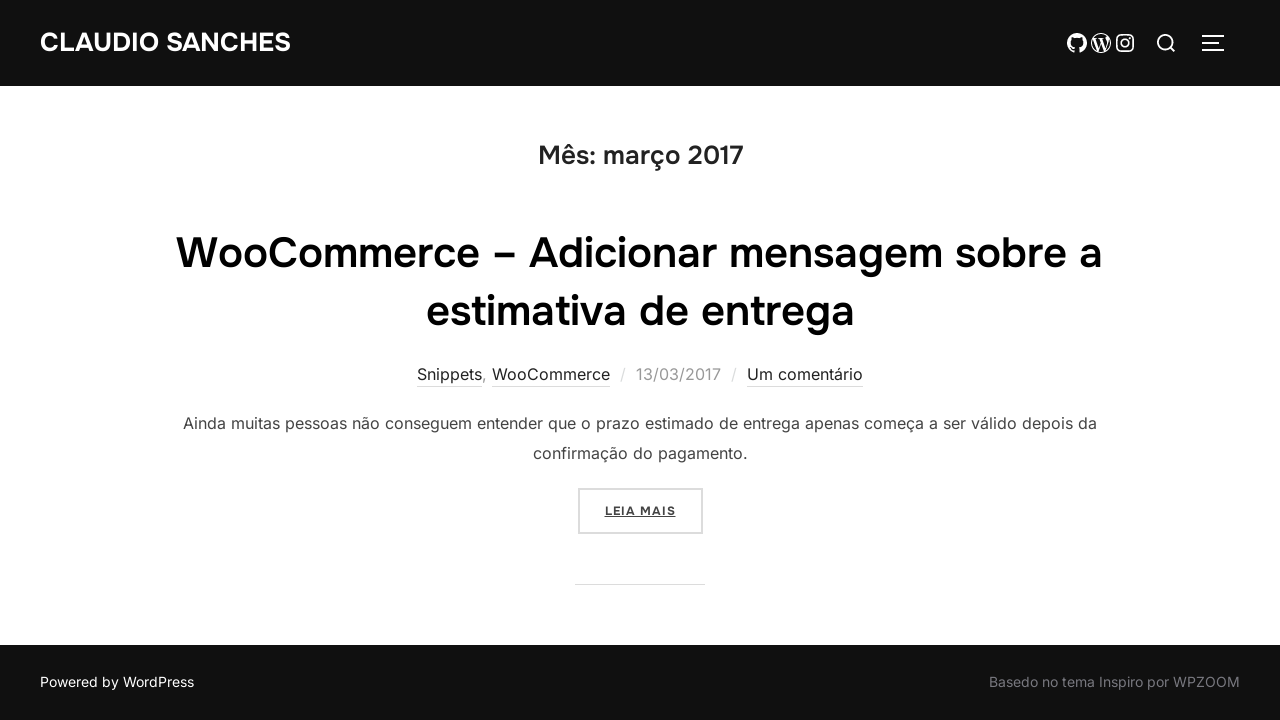

--- FILE ---
content_type: text/css
request_url: https://claudiosanches.com/wp-content/themes/inspiro/style.css?ver=2.1.5
body_size: 584
content:
/**
Theme Name: Inspiro
Theme URI: https://www.wpzoom.com/themes/inspiro/
Author: WPZOOM
Author URI: https://www.wpzoom.com/
Description: Inspiro is a versatile, ultra-lightweight WordPress theme ideal for small businesses, creative professionals, and visual portfolios. Combining modern aesthetics with lightning-fast performance, it enhances user experience and boosts SEO rankings. Get started instantly with 10+ beautiful starter sites crafted for specific business niches, letting you launch your website quickly. Inspiro features unique fullscreen video backgrounds supporting Vimeo, YouTube, and self-hosted videos, perfect for photography and multimedia projects. It integrates seamlessly with popular page builders (Elementor, Beaver Builder) and WooCommerce, making it effortless to create any type of site, from business and agency websites to online shops and blogs. Fully responsive, GDPR-compliant, and privacy-focused (no external Google fonts), Inspiro looks perfect on every device. Explore more powerful features in our Premium version: https://www.wpzoom.com/themes/inspiro/
Tags: one-column, two-columns, right-sidebar, flexible-header, custom-colors, custom-header, custom-menu, custom-logo, editor-style, featured-images, footer-widgets, post-formats, rtl-language-support, sticky-post, threaded-comments, translation-ready, e-commerce, wide-blocks, portfolio, blog, custom-background, featured-image-header, full-width-template, theme-options, block-styles, block-patterns
Version: 2.1.5
Requires at least: 6.0
Requires PHP: 7.4
Tested up to: 6.8
License: GNU General Public License v2 or later
License URI: http://www.gnu.org/licenses/gpl-2.0.html
Text Domain: inspiro
Domain Path: /languages/

Inspiro is based on Twenty Seventeen https://wordpress.org/themes/twentyseventeen/, (C) 2012-2020 Automattic, Inc.
Twenty Seventeen is distributed under the terms of the GNU GPL v2 or later.

Normalizing styles have been helped along thanks to the fine work of
Nicolas Gallagher and Jonathan Neal https://necolas.github.io/normalize.css/

/* Note: The CSS files are loaded from assets/css/ folder. */


--- FILE ---
content_type: text/css
request_url: https://claudiosanches.com/wp-content/themes/inspiro-child/style.css?ver=1.0.0
body_size: 18
content:
/*
 Theme Name:   ClaudioSanches.com theme
 Theme URI:    https://claudiosanches.com/
 Description:  Inspiro WordPress Theme by WPZOOM Child Theme
 Author:       Claudio Sanches
 Author URI:   https://claudiosanches.com
 Template:     inspiro
 Version:      1.0.0
 License:      GNU General Public License v2
 License URI:  http://www.gnu.org/licenses/gpl-2.0.html
 Tags:         light, dark, two-columns, right-sidebar, responsive-layout, accessibility-ready
 Text Domain:  inspirochild
*/

.wp-block-social-links .wp-block-social-link.filter-clear-icon .wp-block-social-link-anchor svg {
    fill: white !important;
}

.home .site-header .custom-logo-text {
    display: none;
}

.home .headroom--not-top .custom-logo-text{
    display: block;
}

p > code {
    background: #4b4b4b;
    padding: .2em .5em;
    color: #eee;
    border-radius: 1em;
}
